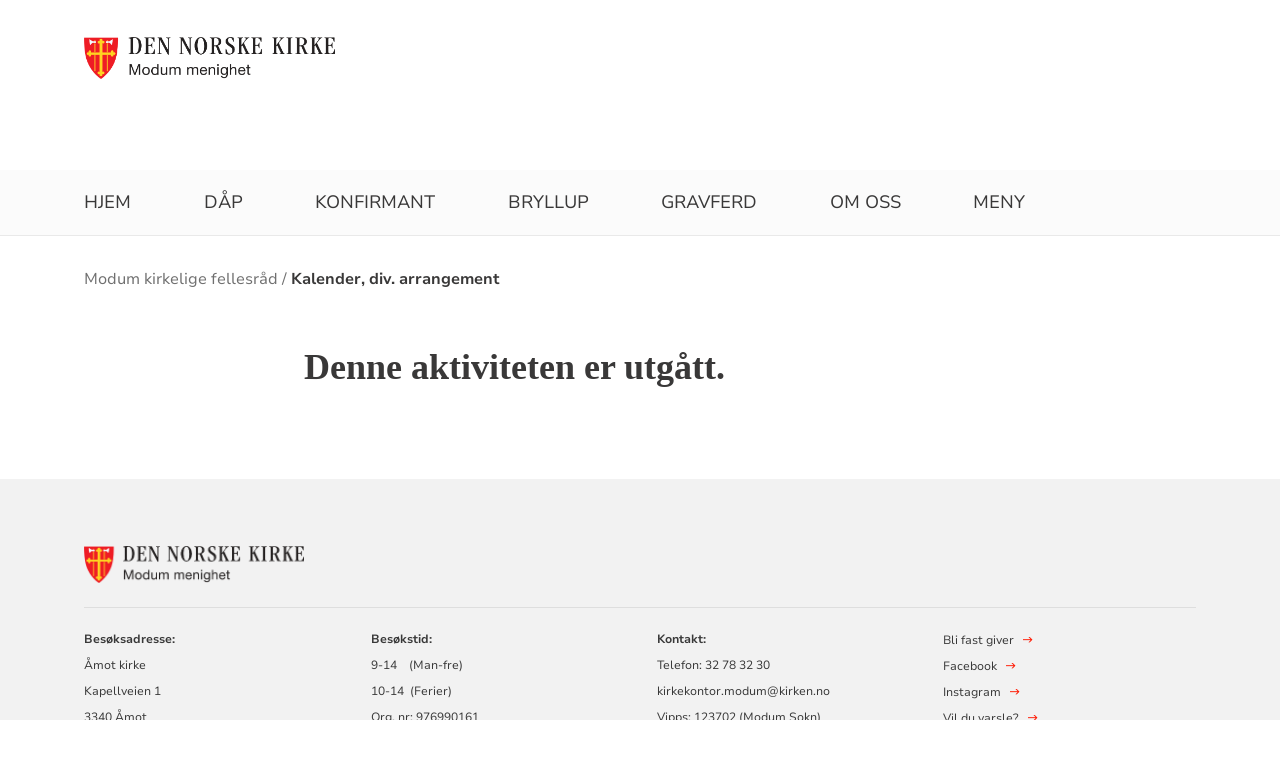

--- FILE ---
content_type: text/javascript
request_url: https://www.kirken.no/scripts/cookieconsent.js
body_size: -2177
content:

function removeUnconsentedCookies(cookieString, funcConsent, statConsent, marketConsent)
{
    var cookies = cookieString.split(";");
    for (i = 0; i < cookies.length; i++)
    {
        var cookie = cookies[i];
        var cookieName = cookie.split("=")[0].trim();
        if ((!funcConsent && funcCookies.includes("," + cookieName + ",")) || (!statConsent && statCookies.includes("," + cookieName + ",")) || (!marketConsent && marketCookies.includes("," + cookieName + ",")))
        {
            cookieString = cookieString.replace(cookie + ";", '');
            var expiredCookie = cookieName + "=; expires=Thu, 01 Jan 1970 00:00:00 UTC; path=/; domain=" + domain + ";"
            cookieDesc.set.call(document, expiredCookie);
        }
    }
    return cookieString;
}

var cookieDesc = Object.getOwnPropertyDescriptor(Document.prototype, 'cookie') || Object.getOwnPropertyDescriptor(HTMLDocument.prototype, 'cookie');
if (cookieDesc && cookieDesc.configurable)
{
    Object.defineProperty(document, 'cookie',
        {
            get: function (val)
            {
                var cookieString = cookieDesc.get.call(document);
                var funcConsent, statConsent, marketConsent = false;
                try
                {
                    var cookieString = cookieDesc.get.call(document);
                    var funcConsent, statConsent, marketConsent = false;
                    if (CookieInformation != null && CookieInformation.getConsentGivenFor('cookie_cat_necessary')) {
                        funcConsent = CookieInformation.getConsentGivenFor('cookie_cat_functional');
                        statConsent = CookieInformation.getConsentGivenFor('cookie_cat_statistic');
                        marketConsent = CookieInformation.getConsentGivenFor('cookie_cat_marketing');
                    }

                    if (!funcConsent || !statConsent || !marketConsent)
                        cookieString = removeUnconsentedCookies(cookieString, funcConsent, statConsent, marketConsent)
                }
                catch { }
                return cookieString;
            },
            set: function (val)
            {
                try {
                    var cookieName = val.split("=")[0].trim();
                    if (!(funcCookies.includes("," + cookieName + ",") && !CookieInformation.getConsentGivenFor('cookie_cat_functional')) &&
                        !(statCookies.includes("," + cookieName + ",") && !CookieInformation.getConsentGivenFor('cookie_cat_statistic')) &&
                        !(marketCookies.includes("," + cookieName + ",") && !CookieInformation.getConsentGivenFor('cookie_cat_marketing'))) {
                        cookieDesc.set.call(document, val);
                    }
                }
                catch { }
                cookieDesc.set.call(document, val);
            }
        });
}